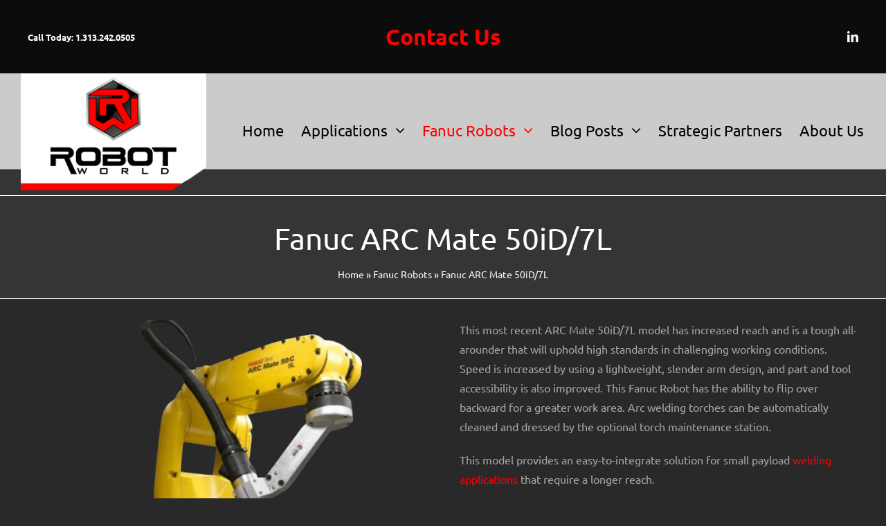

--- FILE ---
content_type: text/html; charset=UTF-8
request_url: https://robotworldautomation.com/wp-admin/admin-ajax.php
body_size: -239
content:
<input type="hidden" id="fusion-form-nonce-56" name="fusion-form-nonce-56" value="a9f11898ac" />